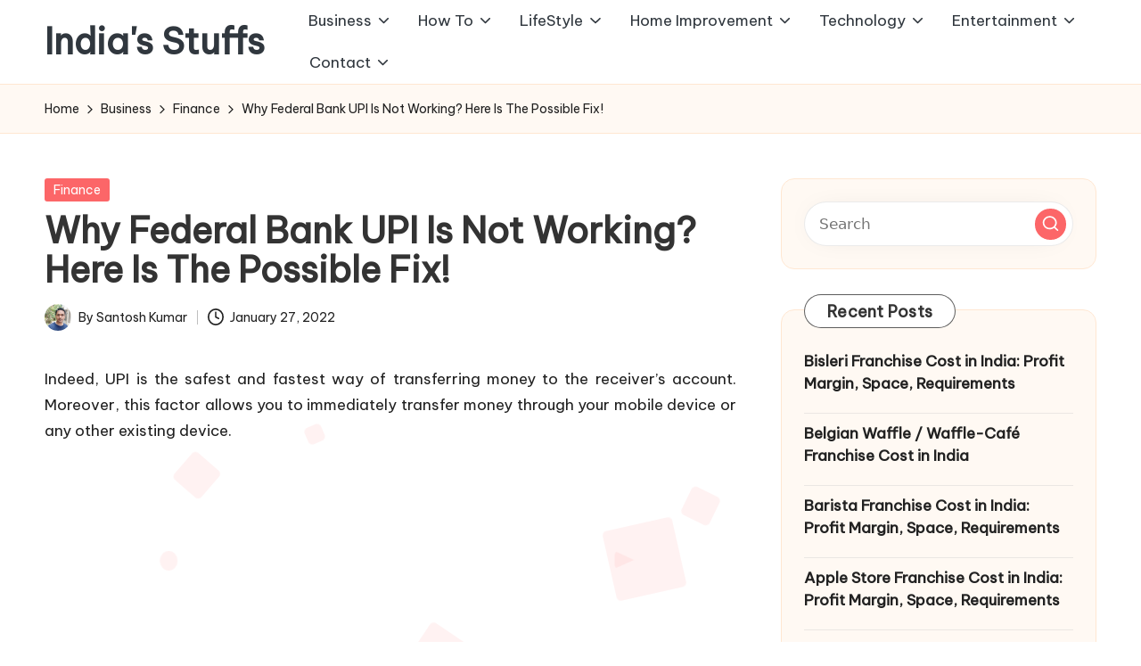

--- FILE ---
content_type: text/html; charset=UTF-8
request_url: https://www.indiasstuffs.com/federal-bank-upi-not-working/
body_size: 20282
content:

<!DOCTYPE html>
<html lang="en-US" itemscope itemtype="http://schema.org/WebPage" >
<head>
	<meta charset="UTF-8">
	<link rel="profile" href="https://gmpg.org/xfn/11">
	<meta name='robots' content='index, follow, max-image-preview:large, max-snippet:-1, max-video-preview:-1' />
<meta name="viewport" content="width=device-width, initial-scale=1">
	<!-- This site is optimized with the Yoast SEO plugin v26.8 - https://yoast.com/product/yoast-seo-wordpress/ -->
	<title>Why Federal Bank UPI Is Not Working? Here Is The Possible Fix! - India&#039;s Stuffs</title>
	<link rel="canonical" href="https://www.indiasstuffs.com/federal-bank-upi-not-working/" />
	<meta property="og:locale" content="en_US" />
	<meta property="og:type" content="article" />
	<meta property="og:title" content="Why Federal Bank UPI Is Not Working? Here Is The Possible Fix! - India&#039;s Stuffs" />
	<meta property="og:description" content="Indeed, UPI is the safest and fastest way of transferring money to the receiver&#8217;s account.&hellip;" />
	<meta property="og:url" content="https://www.indiasstuffs.com/federal-bank-upi-not-working/" />
	<meta property="og:site_name" content="India&#039;s Stuffs" />
	<meta property="article:published_time" content="2022-01-27T01:34:00+00:00" />
	<meta property="og:image" content="https://www.indiasstuffs.com/wp-content/uploads/2022/01/Federal-Bank-UPI-NOT-working.jpg" />
	<meta property="og:image:width" content="532" />
	<meta property="og:image:height" content="353" />
	<meta property="og:image:type" content="image/jpeg" />
	<meta name="author" content="Santosh Kumar" />
	<meta name="twitter:card" content="summary_large_image" />
	<meta name="twitter:label1" content="Written by" />
	<meta name="twitter:data1" content="Santosh Kumar" />
	<meta name="twitter:label2" content="Est. reading time" />
	<meta name="twitter:data2" content="3 minutes" />
	<script type="application/ld+json" class="yoast-schema-graph">{"@context":"https://schema.org","@graph":[{"@type":["Article","BlogPosting"],"@id":"https://www.indiasstuffs.com/federal-bank-upi-not-working/#article","isPartOf":{"@id":"https://www.indiasstuffs.com/federal-bank-upi-not-working/"},"author":{"name":"Santosh Kumar","@id":"https://www.indiasstuffs.com/#/schema/person/e5b5a4e858c24dba7908fcc3f5c6b24e"},"headline":"Why Federal Bank UPI Is Not Working? Here Is The Possible Fix!","datePublished":"2022-01-27T01:34:00+00:00","mainEntityOfPage":{"@id":"https://www.indiasstuffs.com/federal-bank-upi-not-working/"},"wordCount":508,"publisher":{"@id":"https://www.indiasstuffs.com/#/schema/person/e5b5a4e858c24dba7908fcc3f5c6b24e"},"image":{"@id":"https://www.indiasstuffs.com/federal-bank-upi-not-working/#primaryimage"},"thumbnailUrl":"https://www.indiasstuffs.com/wp-content/uploads/2022/01/Federal-Bank-UPI-NOT-working.jpg","articleSection":["Finance"],"inLanguage":"en-US"},{"@type":"WebPage","@id":"https://www.indiasstuffs.com/federal-bank-upi-not-working/","url":"https://www.indiasstuffs.com/federal-bank-upi-not-working/","name":"Why Federal Bank UPI Is Not Working? Here Is The Possible Fix! - India&#039;s Stuffs","isPartOf":{"@id":"https://www.indiasstuffs.com/#website"},"primaryImageOfPage":{"@id":"https://www.indiasstuffs.com/federal-bank-upi-not-working/#primaryimage"},"image":{"@id":"https://www.indiasstuffs.com/federal-bank-upi-not-working/#primaryimage"},"thumbnailUrl":"https://www.indiasstuffs.com/wp-content/uploads/2022/01/Federal-Bank-UPI-NOT-working.jpg","datePublished":"2022-01-27T01:34:00+00:00","breadcrumb":{"@id":"https://www.indiasstuffs.com/federal-bank-upi-not-working/#breadcrumb"},"inLanguage":"en-US","potentialAction":[{"@type":"ReadAction","target":["https://www.indiasstuffs.com/federal-bank-upi-not-working/"]}]},{"@type":"ImageObject","inLanguage":"en-US","@id":"https://www.indiasstuffs.com/federal-bank-upi-not-working/#primaryimage","url":"https://www.indiasstuffs.com/wp-content/uploads/2022/01/Federal-Bank-UPI-NOT-working.jpg","contentUrl":"https://www.indiasstuffs.com/wp-content/uploads/2022/01/Federal-Bank-UPI-NOT-working.jpg","width":532,"height":353,"caption":"Federal Bank UPI NOT working"},{"@type":"BreadcrumbList","@id":"https://www.indiasstuffs.com/federal-bank-upi-not-working/#breadcrumb","itemListElement":[{"@type":"ListItem","position":1,"name":"Home","item":"https://www.indiasstuffs.com/"},{"@type":"ListItem","position":2,"name":"Why Federal Bank UPI Is Not Working? Here Is The Possible Fix!"}]},{"@type":"WebSite","@id":"https://www.indiasstuffs.com/#website","url":"https://www.indiasstuffs.com/","name":"India&#039;s Stuffs","description":"","publisher":{"@id":"https://www.indiasstuffs.com/#/schema/person/e5b5a4e858c24dba7908fcc3f5c6b24e"},"potentialAction":[{"@type":"SearchAction","target":{"@type":"EntryPoint","urlTemplate":"https://www.indiasstuffs.com/?s={search_term_string}"},"query-input":{"@type":"PropertyValueSpecification","valueRequired":true,"valueName":"search_term_string"}}],"inLanguage":"en-US"},{"@type":["Person","Organization"],"@id":"https://www.indiasstuffs.com/#/schema/person/e5b5a4e858c24dba7908fcc3f5c6b24e","name":"Santosh Kumar","image":{"@type":"ImageObject","inLanguage":"en-US","@id":"https://www.indiasstuffs.com/#/schema/person/image/","url":"https://secure.gravatar.com/avatar/0de2b45bb868b396566eac8fd5d059b532f8f52eca7fdb76f7d6a8a9f6635671?s=96&d=mm&r=g","contentUrl":"https://secure.gravatar.com/avatar/0de2b45bb868b396566eac8fd5d059b532f8f52eca7fdb76f7d6a8a9f6635671?s=96&d=mm&r=g","caption":"Santosh Kumar"},"logo":{"@id":"https://www.indiasstuffs.com/#/schema/person/image/"},"description":"Santosh Kumar, the author behind IndiasStuffs.com, is passionate about sharing valuable insights on a variety of topics, including lifestyle, technology, and Indian culture.","url":"https://www.indiasstuffs.com/author/admin/"}]}</script>
	<!-- / Yoast SEO plugin. -->


<link rel='dns-prefetch' href='//fonts.googleapis.com' />
<link rel="alternate" type="application/rss+xml" title="India&#039;s Stuffs &raquo; Feed" href="https://www.indiasstuffs.com/feed/" />
<link rel="alternate" type="application/rss+xml" title="India&#039;s Stuffs &raquo; Comments Feed" href="https://www.indiasstuffs.com/comments/feed/" />
<link rel="alternate" type="application/rss+xml" title="India&#039;s Stuffs &raquo; Why Federal Bank UPI Is Not Working? Here Is The Possible Fix! Comments Feed" href="https://www.indiasstuffs.com/federal-bank-upi-not-working/feed/" />
<link rel="alternate" title="oEmbed (JSON)" type="application/json+oembed" href="https://www.indiasstuffs.com/wp-json/oembed/1.0/embed?url=https%3A%2F%2Fwww.indiasstuffs.com%2Ffederal-bank-upi-not-working%2F" />
<link rel="alternate" title="oEmbed (XML)" type="text/xml+oembed" href="https://www.indiasstuffs.com/wp-json/oembed/1.0/embed?url=https%3A%2F%2Fwww.indiasstuffs.com%2Ffederal-bank-upi-not-working%2F&#038;format=xml" />
<style id='wp-img-auto-sizes-contain-inline-css'>
img:is([sizes=auto i],[sizes^="auto," i]){contain-intrinsic-size:3000px 1500px}
/*# sourceURL=wp-img-auto-sizes-contain-inline-css */
</style>

<style id='wp-emoji-styles-inline-css'>

	img.wp-smiley, img.emoji {
		display: inline !important;
		border: none !important;
		box-shadow: none !important;
		height: 1em !important;
		width: 1em !important;
		margin: 0 0.07em !important;
		vertical-align: -0.1em !important;
		background: none !important;
		padding: 0 !important;
	}
/*# sourceURL=wp-emoji-styles-inline-css */
</style>
<link rel='stylesheet' id='toc-screen-css' href='https://www.indiasstuffs.com/wp-content/plugins/table-of-contents-plus/screen.min.css?ver=2411.1' media='all' />
<link rel='stylesheet' id='parent-style-css' href='https://www.indiasstuffs.com/wp-content/themes/bloglo/style.css?ver=6.9' media='all' />
<link rel='stylesheet' id='child-style-css' href='https://www.indiasstuffs.com/wp-content/themes/blogmate/style.css?ver=6.9' media='all' />
<link rel='stylesheet' id='FontAwesome-css' href='https://www.indiasstuffs.com/wp-content/themes/bloglo/assets/css/all.min.css?ver=5.15.4' media='all' />
<link rel='stylesheet' id='bloglo-styles-css' href='https://www.indiasstuffs.com/wp-content/themes/bloglo/assets/css/style.min.css?ver=1.1.23' media='all' />
<link rel='stylesheet' id='bloglo-google-fonts-css' href='//fonts.googleapis.com/css?family=Be+Vietnam+Pro%3A400%7CPlayfair+Display%3A400%2C400i%7CPlus+Jakarta+Sans%3A500&#038;display=swap&#038;subsets=latin&#038;ver=1.1.23' media='' />
<link rel='stylesheet' id='bloglo-dynamic-styles-css' href='https://www.indiasstuffs.com/wp-content/uploads/bloglo/dynamic-styles.css?ver=1768049305' media='all' />
<link rel='stylesheet' id='aawp-css' href='https://www.indiasstuffs.com/wp-content/plugins/aawp/assets/dist/css/main.css?ver=3.17.3' media='all' />
<link rel='stylesheet' id='forget-about-shortcode-buttons-css' href='https://www.indiasstuffs.com/wp-content/plugins/forget-about-shortcode-buttons/public/css/button-styles.css?ver=2.1.3' media='all' />
<script src="https://www.indiasstuffs.com/wp-includes/js/jquery/jquery.min.js?ver=3.7.1" id="jquery-core-js"></script>
<script src="https://www.indiasstuffs.com/wp-includes/js/jquery/jquery-migrate.min.js?ver=3.4.1" id="jquery-migrate-js"></script>
<script id="jquery-js-after">
jQuery(document).ready(function() {
	jQuery(".48e1fea158534ae26700e1ccf3453dbe").click(function() {
		jQuery.post(
			"https://www.indiasstuffs.com/wp-admin/admin-ajax.php", {
				"action": "quick_adsense_onpost_ad_click",
				"quick_adsense_onpost_ad_index": jQuery(this).attr("data-index"),
				"quick_adsense_nonce": "d1b430e66b",
			}, function(response) { }
		);
	});
});

//# sourceURL=jquery-js-after
</script>
<link rel="https://api.w.org/" href="https://www.indiasstuffs.com/wp-json/" /><link rel="alternate" title="JSON" type="application/json" href="https://www.indiasstuffs.com/wp-json/wp/v2/posts/7325" /><link rel="EditURI" type="application/rsd+xml" title="RSD" href="https://www.indiasstuffs.com/xmlrpc.php?rsd" />
<meta name="generator" content="WordPress 6.9" />
<link rel='shortlink' href='https://www.indiasstuffs.com/?p=7325' />
<style type="text/css">.aawp .aawp-tb__row--highlight{background-color:#256aaf;}.aawp .aawp-tb__row--highlight{color:#256aaf;}.aawp .aawp-tb__row--highlight a{color:#256aaf;}</style><link rel="pingback" href="https://www.indiasstuffs.com/xmlrpc.php">
<meta name="theme-color" content="#FC6668"><style type="text/css">.saboxplugin-wrap{-webkit-box-sizing:border-box;-moz-box-sizing:border-box;-ms-box-sizing:border-box;box-sizing:border-box;border:1px solid #eee;width:100%;clear:both;display:block;overflow:hidden;word-wrap:break-word;position:relative}.saboxplugin-wrap .saboxplugin-gravatar{float:left;padding:0 20px 20px 20px}.saboxplugin-wrap .saboxplugin-gravatar img{max-width:100px;height:auto;border-radius:0;}.saboxplugin-wrap .saboxplugin-authorname{font-size:18px;line-height:1;margin:20px 0 0 20px;display:block}.saboxplugin-wrap .saboxplugin-authorname a{text-decoration:none}.saboxplugin-wrap .saboxplugin-authorname a:focus{outline:0}.saboxplugin-wrap .saboxplugin-desc{display:block;margin:5px 20px}.saboxplugin-wrap .saboxplugin-desc a{text-decoration:underline}.saboxplugin-wrap .saboxplugin-desc p{margin:5px 0 12px}.saboxplugin-wrap .saboxplugin-web{margin:0 20px 15px;text-align:left}.saboxplugin-wrap .sab-web-position{text-align:right}.saboxplugin-wrap .saboxplugin-web a{color:#ccc;text-decoration:none}.saboxplugin-wrap .saboxplugin-socials{position:relative;display:block;background:#fcfcfc;padding:5px;border-top:1px solid #eee}.saboxplugin-wrap .saboxplugin-socials a svg{width:20px;height:20px}.saboxplugin-wrap .saboxplugin-socials a svg .st2{fill:#fff; transform-origin:center center;}.saboxplugin-wrap .saboxplugin-socials a svg .st1{fill:rgba(0,0,0,.3)}.saboxplugin-wrap .saboxplugin-socials a:hover{opacity:.8;-webkit-transition:opacity .4s;-moz-transition:opacity .4s;-o-transition:opacity .4s;transition:opacity .4s;box-shadow:none!important;-webkit-box-shadow:none!important}.saboxplugin-wrap .saboxplugin-socials .saboxplugin-icon-color{box-shadow:none;padding:0;border:0;-webkit-transition:opacity .4s;-moz-transition:opacity .4s;-o-transition:opacity .4s;transition:opacity .4s;display:inline-block;color:#fff;font-size:0;text-decoration:inherit;margin:5px;-webkit-border-radius:0;-moz-border-radius:0;-ms-border-radius:0;-o-border-radius:0;border-radius:0;overflow:hidden}.saboxplugin-wrap .saboxplugin-socials .saboxplugin-icon-grey{text-decoration:inherit;box-shadow:none;position:relative;display:-moz-inline-stack;display:inline-block;vertical-align:middle;zoom:1;margin:10px 5px;color:#444;fill:#444}.clearfix:after,.clearfix:before{content:' ';display:table;line-height:0;clear:both}.ie7 .clearfix{zoom:1}.saboxplugin-socials.sabox-colored .saboxplugin-icon-color .sab-twitch{border-color:#38245c}.saboxplugin-socials.sabox-colored .saboxplugin-icon-color .sab-behance{border-color:#003eb0}.saboxplugin-socials.sabox-colored .saboxplugin-icon-color .sab-deviantart{border-color:#036824}.saboxplugin-socials.sabox-colored .saboxplugin-icon-color .sab-digg{border-color:#00327c}.saboxplugin-socials.sabox-colored .saboxplugin-icon-color .sab-dribbble{border-color:#ba1655}.saboxplugin-socials.sabox-colored .saboxplugin-icon-color .sab-facebook{border-color:#1e2e4f}.saboxplugin-socials.sabox-colored .saboxplugin-icon-color .sab-flickr{border-color:#003576}.saboxplugin-socials.sabox-colored .saboxplugin-icon-color .sab-github{border-color:#264874}.saboxplugin-socials.sabox-colored .saboxplugin-icon-color .sab-google{border-color:#0b51c5}.saboxplugin-socials.sabox-colored .saboxplugin-icon-color .sab-html5{border-color:#902e13}.saboxplugin-socials.sabox-colored .saboxplugin-icon-color .sab-instagram{border-color:#1630aa}.saboxplugin-socials.sabox-colored .saboxplugin-icon-color .sab-linkedin{border-color:#00344f}.saboxplugin-socials.sabox-colored .saboxplugin-icon-color .sab-pinterest{border-color:#5b040e}.saboxplugin-socials.sabox-colored .saboxplugin-icon-color .sab-reddit{border-color:#992900}.saboxplugin-socials.sabox-colored .saboxplugin-icon-color .sab-rss{border-color:#a43b0a}.saboxplugin-socials.sabox-colored .saboxplugin-icon-color .sab-sharethis{border-color:#5d8420}.saboxplugin-socials.sabox-colored .saboxplugin-icon-color .sab-soundcloud{border-color:#995200}.saboxplugin-socials.sabox-colored .saboxplugin-icon-color .sab-spotify{border-color:#0f612c}.saboxplugin-socials.sabox-colored .saboxplugin-icon-color .sab-stackoverflow{border-color:#a95009}.saboxplugin-socials.sabox-colored .saboxplugin-icon-color .sab-steam{border-color:#006388}.saboxplugin-socials.sabox-colored .saboxplugin-icon-color .sab-user_email{border-color:#b84e05}.saboxplugin-socials.sabox-colored .saboxplugin-icon-color .sab-tumblr{border-color:#10151b}.saboxplugin-socials.sabox-colored .saboxplugin-icon-color .sab-twitter{border-color:#0967a0}.saboxplugin-socials.sabox-colored .saboxplugin-icon-color .sab-vimeo{border-color:#0d7091}.saboxplugin-socials.sabox-colored .saboxplugin-icon-color .sab-windows{border-color:#003f71}.saboxplugin-socials.sabox-colored .saboxplugin-icon-color .sab-whatsapp{border-color:#003f71}.saboxplugin-socials.sabox-colored .saboxplugin-icon-color .sab-wordpress{border-color:#0f3647}.saboxplugin-socials.sabox-colored .saboxplugin-icon-color .sab-yahoo{border-color:#14002d}.saboxplugin-socials.sabox-colored .saboxplugin-icon-color .sab-youtube{border-color:#900}.saboxplugin-socials.sabox-colored .saboxplugin-icon-color .sab-xing{border-color:#000202}.saboxplugin-socials.sabox-colored .saboxplugin-icon-color .sab-mixcloud{border-color:#2475a0}.saboxplugin-socials.sabox-colored .saboxplugin-icon-color .sab-vk{border-color:#243549}.saboxplugin-socials.sabox-colored .saboxplugin-icon-color .sab-medium{border-color:#00452c}.saboxplugin-socials.sabox-colored .saboxplugin-icon-color .sab-quora{border-color:#420e00}.saboxplugin-socials.sabox-colored .saboxplugin-icon-color .sab-meetup{border-color:#9b181c}.saboxplugin-socials.sabox-colored .saboxplugin-icon-color .sab-goodreads{border-color:#000}.saboxplugin-socials.sabox-colored .saboxplugin-icon-color .sab-snapchat{border-color:#999700}.saboxplugin-socials.sabox-colored .saboxplugin-icon-color .sab-500px{border-color:#00557f}.saboxplugin-socials.sabox-colored .saboxplugin-icon-color .sab-mastodont{border-color:#185886}.sabox-plus-item{margin-bottom:20px}@media screen and (max-width:480px){.saboxplugin-wrap{text-align:center}.saboxplugin-wrap .saboxplugin-gravatar{float:none;padding:20px 0;text-align:center;margin:0 auto;display:block}.saboxplugin-wrap .saboxplugin-gravatar img{float:none;display:inline-block;display:-moz-inline-stack;vertical-align:middle;zoom:1}.saboxplugin-wrap .saboxplugin-desc{margin:0 10px 20px;text-align:center}.saboxplugin-wrap .saboxplugin-authorname{text-align:center;margin:10px 0 20px}}body .saboxplugin-authorname a,body .saboxplugin-authorname a:hover{box-shadow:none;-webkit-box-shadow:none}a.sab-profile-edit{font-size:16px!important;line-height:1!important}.sab-edit-settings a,a.sab-profile-edit{color:#0073aa!important;box-shadow:none!important;-webkit-box-shadow:none!important}.sab-edit-settings{margin-right:15px;position:absolute;right:0;z-index:2;bottom:10px;line-height:20px}.sab-edit-settings i{margin-left:5px}.saboxplugin-socials{line-height:1!important}.rtl .saboxplugin-wrap .saboxplugin-gravatar{float:right}.rtl .saboxplugin-wrap .saboxplugin-authorname{display:flex;align-items:center}.rtl .saboxplugin-wrap .saboxplugin-authorname .sab-profile-edit{margin-right:10px}.rtl .sab-edit-settings{right:auto;left:0}img.sab-custom-avatar{max-width:75px;}.saboxplugin-wrap {margin-top:0px; margin-bottom:0px; padding: 0px 0px }.saboxplugin-wrap .saboxplugin-authorname {font-size:18px; line-height:25px;}.saboxplugin-wrap .saboxplugin-desc p, .saboxplugin-wrap .saboxplugin-desc {font-size:14px !important; line-height:21px !important;}.saboxplugin-wrap .saboxplugin-web {font-size:14px;}.saboxplugin-wrap .saboxplugin-socials a svg {width:18px;height:18px;}</style><link rel="icon" href="https://www.indiasstuffs.com/wp-content/uploads/2021/12/IndiasStuffs-48x48.png" sizes="32x32" />
<link rel="icon" href="https://www.indiasstuffs.com/wp-content/uploads/2021/12/IndiasStuffs-300x300.png" sizes="192x192" />
<link rel="apple-touch-icon" href="https://www.indiasstuffs.com/wp-content/uploads/2021/12/IndiasStuffs-300x300.png" />
<meta name="msapplication-TileImage" content="https://www.indiasstuffs.com/wp-content/uploads/2021/12/IndiasStuffs-300x300.png" />
</head>

<body data-rsssl=1 class="wp-singular post-template-default single single-post postid-7325 single-format-standard wp-embed-responsive wp-theme-bloglo wp-child-theme-blogmate aawp-custom bloglo-layout__fw-contained bloglo-header-layout-2 bloglo-menu-animation-squarebox bloglo-header__separators-none bloglo-single-title-in-content bloglo-page-title-align-left bloglo-has-sidebar bloglo-sticky-sidebar bloglo-sidebar-style-3 bloglo-sidebar-position__right-sidebar bloglo-sidebar-r__after-content entry-media-hover-style-1 bloglo-copyright-layout-1 is-section-heading-init-s2 is-footer-heading-init-s1 bloglo-input-supported validate-comment-form bloglo-menu-accessibility">


<div id="page" class="hfeed site">
	<a class="skip-link screen-reader-text" href="#main">Skip to content</a>

	
	
	<header id="masthead" class="site-header" role="banner" itemtype="https://schema.org/WPHeader" itemscope="itemscope">
		<div id="bloglo-header" >
		<div id="bloglo-header-inner">
		
<div class="bloglo-container bloglo-header-container">

	
<div class="bloglo-logo bloglo-header-element" itemtype="https://schema.org/Organization" itemscope="itemscope">
	<div class="logo-inner"><span class="site-title" itemprop="name">
					<a href="https://www.indiasstuffs.com/" rel="home" itemprop="url">
						India&#039;s Stuffs
					</a>
				</span></div></div><!-- END .bloglo-logo -->

	<span class="bloglo-header-element bloglo-mobile-nav">
				<button class="bloglo-hamburger hamburger--spin bloglo-hamburger-bloglo-primary-nav" aria-label="Menu" aria-controls="bloglo-primary-nav" type="button">

			
			<span class="hamburger-box">
				<span class="hamburger-inner"></span>
			</span>

		</button>
				
<nav class="site-navigation main-navigation bloglo-primary-nav bloglo-nav bloglo-header-element" role="navigation" itemtype="https://schema.org/SiteNavigationElement" itemscope="itemscope" aria-label="Site Navigation">

<ul id="bloglo-primary-nav" class="menu"><li id="menu-item-11732" class="menu-item menu-item-type-taxonomy menu-item-object-category current-post-ancestor menu-item-has-children menu-item-11732"><a href="https://www.indiasstuffs.com/business/"><span>Business</span><svg class="bloglo-icon" xmlns="http://www.w3.org/2000/svg" width="32" height="32" viewBox="0 0 32 32"><path d="M24.958 10.483a1.29 1.29 0 00-1.868 0l-7.074 7.074-7.074-7.074c-.534-.534-1.335-.534-1.868 0s-.534 1.335 0 1.868l8.008 8.008c.267.267.667.4.934.4s.667-.133.934-.4l8.008-8.008a1.29 1.29 0 000-1.868z" /></svg></a><button type="button" class="bloglo-mobile-toggen"><svg class="bloglo-icon" xmlns="http://www.w3.org/2000/svg" width="32" height="32" viewBox="0 0 32 32"><path d="M24.958 10.483a1.29 1.29 0 00-1.868 0l-7.074 7.074-7.074-7.074c-.534-.534-1.335-.534-1.868 0s-.534 1.335 0 1.868l8.008 8.008c.267.267.667.4.934.4s.667-.133.934-.4l8.008-8.008a1.29 1.29 0 000-1.868z" /></svg></button>
<ul class="sub-menu">
	<li id="menu-item-11733" class="menu-item menu-item-type-taxonomy menu-item-object-category menu-item-11733"><a href="https://www.indiasstuffs.com/business/brands/"><span>Brands &amp; Companies</span></a></li>
	<li id="menu-item-11734" class="menu-item menu-item-type-taxonomy menu-item-object-category current-post-ancestor current-menu-parent current-post-parent menu-item-11734"><a href="https://www.indiasstuffs.com/business/finance/"><span>Finance</span></a></li>
	<li id="menu-item-11735" class="menu-item menu-item-type-taxonomy menu-item-object-category menu-item-11735"><a href="https://www.indiasstuffs.com/business/law/"><span>Law</span></a></li>
</ul>
</li>
<li id="menu-item-11736" class="menu-item menu-item-type-taxonomy menu-item-object-category menu-item-has-children menu-item-11736"><a href="https://www.indiasstuffs.com/how-to/"><span>How To</span><svg class="bloglo-icon" xmlns="http://www.w3.org/2000/svg" width="32" height="32" viewBox="0 0 32 32"><path d="M24.958 10.483a1.29 1.29 0 00-1.868 0l-7.074 7.074-7.074-7.074c-.534-.534-1.335-.534-1.868 0s-.534 1.335 0 1.868l8.008 8.008c.267.267.667.4.934.4s.667-.133.934-.4l8.008-8.008a1.29 1.29 0 000-1.868z" /></svg></a><button type="button" class="bloglo-mobile-toggen"><svg class="bloglo-icon" xmlns="http://www.w3.org/2000/svg" width="32" height="32" viewBox="0 0 32 32"><path d="M24.958 10.483a1.29 1.29 0 00-1.868 0l-7.074 7.074-7.074-7.074c-.534-.534-1.335-.534-1.868 0s-.534 1.335 0 1.868l8.008 8.008c.267.267.667.4.934.4s.667-.133.934-.4l8.008-8.008a1.29 1.29 0 000-1.868z" /></svg></button>
<ul class="sub-menu">
	<li id="menu-item-11737" class="menu-item menu-item-type-taxonomy menu-item-object-category menu-item-11737"><a href="https://www.indiasstuffs.com/how-to/facts/"><span>Facts</span></a></li>
	<li id="menu-item-11738" class="menu-item menu-item-type-taxonomy menu-item-object-category menu-item-11738"><a href="https://www.indiasstuffs.com/how-to/information/"><span>Information</span></a></li>
	<li id="menu-item-11739" class="menu-item menu-item-type-taxonomy menu-item-object-category menu-item-11739"><a href="https://www.indiasstuffs.com/how-to/tutorials/"><span>Tutorials</span></a></li>
	<li id="menu-item-11762" class="menu-item menu-item-type-taxonomy menu-item-object-category menu-item-11762"><a href="https://www.indiasstuffs.com/education/"><span>Education</span></a></li>
</ul>
</li>
<li id="menu-item-11740" class="menu-item menu-item-type-taxonomy menu-item-object-category menu-item-has-children menu-item-11740"><a href="https://www.indiasstuffs.com/lifestyle/"><span>LifeStyle</span><svg class="bloglo-icon" xmlns="http://www.w3.org/2000/svg" width="32" height="32" viewBox="0 0 32 32"><path d="M24.958 10.483a1.29 1.29 0 00-1.868 0l-7.074 7.074-7.074-7.074c-.534-.534-1.335-.534-1.868 0s-.534 1.335 0 1.868l8.008 8.008c.267.267.667.4.934.4s.667-.133.934-.4l8.008-8.008a1.29 1.29 0 000-1.868z" /></svg></a><button type="button" class="bloglo-mobile-toggen"><svg class="bloglo-icon" xmlns="http://www.w3.org/2000/svg" width="32" height="32" viewBox="0 0 32 32"><path d="M24.958 10.483a1.29 1.29 0 00-1.868 0l-7.074 7.074-7.074-7.074c-.534-.534-1.335-.534-1.868 0s-.534 1.335 0 1.868l8.008 8.008c.267.267.667.4.934.4s.667-.133.934-.4l8.008-8.008a1.29 1.29 0 000-1.868z" /></svg></button>
<ul class="sub-menu">
	<li id="menu-item-11728" class="menu-item menu-item-type-taxonomy menu-item-object-category menu-item-has-children menu-item-11728"><a href="https://www.indiasstuffs.com/health/"><span>Health</span><svg class="bloglo-icon" xmlns="http://www.w3.org/2000/svg" width="32" height="32" viewBox="0 0 32 32"><path d="M24.958 10.483a1.29 1.29 0 00-1.868 0l-7.074 7.074-7.074-7.074c-.534-.534-1.335-.534-1.868 0s-.534 1.335 0 1.868l8.008 8.008c.267.267.667.4.934.4s.667-.133.934-.4l8.008-8.008a1.29 1.29 0 000-1.868z" /></svg></a><button type="button" class="bloglo-mobile-toggen"><svg class="bloglo-icon" xmlns="http://www.w3.org/2000/svg" width="32" height="32" viewBox="0 0 32 32"><path d="M24.958 10.483a1.29 1.29 0 00-1.868 0l-7.074 7.074-7.074-7.074c-.534-.534-1.335-.534-1.868 0s-.534 1.335 0 1.868l8.008 8.008c.267.267.667.4.934.4s.667-.133.934-.4l8.008-8.008a1.29 1.29 0 000-1.868z" /></svg></button>
	<ul class="sub-menu">
		<li id="menu-item-11729" class="menu-item menu-item-type-taxonomy menu-item-object-category menu-item-11729"><a href="https://www.indiasstuffs.com/health/beauty-personal-care/"><span>Beauty &amp; Personal Care</span></a></li>
		<li id="menu-item-11730" class="menu-item menu-item-type-taxonomy menu-item-object-category menu-item-11730"><a href="https://www.indiasstuffs.com/health/diet-nutrition/"><span>Diet &amp; Nutrition</span></a></li>
		<li id="menu-item-11731" class="menu-item menu-item-type-taxonomy menu-item-object-category menu-item-11731"><a href="https://www.indiasstuffs.com/health/fitness-equipments/"><span>Fitness Equipments</span></a></li>
	</ul>
</li>
	<li id="menu-item-11741" class="menu-item menu-item-type-taxonomy menu-item-object-category menu-item-11741"><a href="https://www.indiasstuffs.com/lifestyle/baby/"><span>Baby</span></a></li>
	<li id="menu-item-11742" class="menu-item menu-item-type-taxonomy menu-item-object-category menu-item-11742"><a href="https://www.indiasstuffs.com/lifestyle/clothes/"><span>Clothes</span></a></li>
	<li id="menu-item-11743" class="menu-item menu-item-type-taxonomy menu-item-object-category menu-item-11743"><a href="https://www.indiasstuffs.com/lifestyle/foods-beverages/"><span>Foods &amp; Beverages</span></a></li>
	<li id="menu-item-11744" class="menu-item menu-item-type-taxonomy menu-item-object-category menu-item-11744"><a href="https://www.indiasstuffs.com/lifestyle/gifts/"><span>Gifts</span></a></li>
	<li id="menu-item-11745" class="menu-item menu-item-type-taxonomy menu-item-object-category menu-item-11745"><a href="https://www.indiasstuffs.com/lifestyle/luggage-bags/"><span>Luggage &amp; Bags</span></a></li>
	<li id="menu-item-11746" class="menu-item menu-item-type-taxonomy menu-item-object-category menu-item-11746"><a href="https://www.indiasstuffs.com/lifestyle/pet/"><span>Pet</span></a></li>
	<li id="menu-item-11748" class="menu-item menu-item-type-taxonomy menu-item-object-category menu-item-11748"><a href="https://www.indiasstuffs.com/lifestyle/watches/"><span>Watches</span></a></li>
	<li id="menu-item-11747" class="menu-item menu-item-type-taxonomy menu-item-object-category menu-item-11747"><a href="https://www.indiasstuffs.com/lifestyle/travel/"><span>Travel</span></a></li>
</ul>
</li>
<li id="menu-item-11749" class="menu-item menu-item-type-taxonomy menu-item-object-category menu-item-has-children menu-item-11749"><a href="https://www.indiasstuffs.com/home-improvement/"><span>Home Improvement</span><svg class="bloglo-icon" xmlns="http://www.w3.org/2000/svg" width="32" height="32" viewBox="0 0 32 32"><path d="M24.958 10.483a1.29 1.29 0 00-1.868 0l-7.074 7.074-7.074-7.074c-.534-.534-1.335-.534-1.868 0s-.534 1.335 0 1.868l8.008 8.008c.267.267.667.4.934.4s.667-.133.934-.4l8.008-8.008a1.29 1.29 0 000-1.868z" /></svg></a><button type="button" class="bloglo-mobile-toggen"><svg class="bloglo-icon" xmlns="http://www.w3.org/2000/svg" width="32" height="32" viewBox="0 0 32 32"><path d="M24.958 10.483a1.29 1.29 0 00-1.868 0l-7.074 7.074-7.074-7.074c-.534-.534-1.335-.534-1.868 0s-.534 1.335 0 1.868l8.008 8.008c.267.267.667.4.934.4s.667-.133.934-.4l8.008-8.008a1.29 1.29 0 000-1.868z" /></svg></button>
<ul class="sub-menu">
	<li id="menu-item-11750" class="menu-item menu-item-type-taxonomy menu-item-object-category menu-item-11750"><a href="https://www.indiasstuffs.com/home-improvement/cleaning/"><span>Cleaning</span></a></li>
	<li id="menu-item-11751" class="menu-item menu-item-type-taxonomy menu-item-object-category menu-item-11751"><a href="https://www.indiasstuffs.com/home-improvement/gardening/"><span>Gardening</span></a></li>
	<li id="menu-item-11752" class="menu-item menu-item-type-taxonomy menu-item-object-category menu-item-11752"><a href="https://www.indiasstuffs.com/home-improvement/electronics/"><span>Home Electronics</span></a></li>
	<li id="menu-item-11753" class="menu-item menu-item-type-taxonomy menu-item-object-category menu-item-11753"><a href="https://www.indiasstuffs.com/home-improvement/tools/"><span>Tools</span></a></li>
	<li id="menu-item-11763" class="menu-item menu-item-type-taxonomy menu-item-object-category menu-item-11763"><a href="https://www.indiasstuffs.com/kitchen/"><span>Kitchen</span></a></li>
</ul>
</li>
<li id="menu-item-11754" class="menu-item menu-item-type-taxonomy menu-item-object-category menu-item-has-children menu-item-11754"><a href="https://www.indiasstuffs.com/technology/"><span>Technology</span><svg class="bloglo-icon" xmlns="http://www.w3.org/2000/svg" width="32" height="32" viewBox="0 0 32 32"><path d="M24.958 10.483a1.29 1.29 0 00-1.868 0l-7.074 7.074-7.074-7.074c-.534-.534-1.335-.534-1.868 0s-.534 1.335 0 1.868l8.008 8.008c.267.267.667.4.934.4s.667-.133.934-.4l8.008-8.008a1.29 1.29 0 000-1.868z" /></svg></a><button type="button" class="bloglo-mobile-toggen"><svg class="bloglo-icon" xmlns="http://www.w3.org/2000/svg" width="32" height="32" viewBox="0 0 32 32"><path d="M24.958 10.483a1.29 1.29 0 00-1.868 0l-7.074 7.074-7.074-7.074c-.534-.534-1.335-.534-1.868 0s-.534 1.335 0 1.868l8.008 8.008c.267.267.667.4.934.4s.667-.133.934-.4l8.008-8.008a1.29 1.29 0 000-1.868z" /></svg></button>
<ul class="sub-menu">
	<li id="menu-item-11755" class="menu-item menu-item-type-taxonomy menu-item-object-category menu-item-11755"><a href="https://www.indiasstuffs.com/technology/gadgets/"><span>Gadgets</span></a></li>
	<li id="menu-item-11756" class="menu-item menu-item-type-taxonomy menu-item-object-category menu-item-11756"><a href="https://www.indiasstuffs.com/technology/mobiles/"><span>Mobiles</span></a></li>
	<li id="menu-item-11761" class="menu-item menu-item-type-taxonomy menu-item-object-category menu-item-11761"><a href="https://www.indiasstuffs.com/automotive/"><span>Automotive</span></a></li>
</ul>
</li>
<li id="menu-item-11757" class="menu-item menu-item-type-taxonomy menu-item-object-category menu-item-has-children menu-item-11757"><a href="https://www.indiasstuffs.com/entertainment/"><span>Entertainment</span><svg class="bloglo-icon" xmlns="http://www.w3.org/2000/svg" width="32" height="32" viewBox="0 0 32 32"><path d="M24.958 10.483a1.29 1.29 0 00-1.868 0l-7.074 7.074-7.074-7.074c-.534-.534-1.335-.534-1.868 0s-.534 1.335 0 1.868l8.008 8.008c.267.267.667.4.934.4s.667-.133.934-.4l8.008-8.008a1.29 1.29 0 000-1.868z" /></svg></a><button type="button" class="bloglo-mobile-toggen"><svg class="bloglo-icon" xmlns="http://www.w3.org/2000/svg" width="32" height="32" viewBox="0 0 32 32"><path d="M24.958 10.483a1.29 1.29 0 00-1.868 0l-7.074 7.074-7.074-7.074c-.534-.534-1.335-.534-1.868 0s-.534 1.335 0 1.868l8.008 8.008c.267.267.667.4.934.4s.667-.133.934-.4l8.008-8.008a1.29 1.29 0 000-1.868z" /></svg></button>
<ul class="sub-menu">
	<li id="menu-item-11758" class="menu-item menu-item-type-taxonomy menu-item-object-category menu-item-11758"><a href="https://www.indiasstuffs.com/entertainment/wiki/"><span>Wiki</span></a></li>
	<li id="menu-item-11759" class="menu-item menu-item-type-taxonomy menu-item-object-category menu-item-11759"><a href="https://www.indiasstuffs.com/sports/"><span>Sports</span></a></li>
	<li id="menu-item-11760" class="menu-item menu-item-type-taxonomy menu-item-object-category menu-item-11760"><a href="https://www.indiasstuffs.com/sports/toys/"><span>Toys</span></a></li>
</ul>
</li>
<li id="menu-item-12027" class="menu-item menu-item-type-post_type menu-item-object-page menu-item-has-children menu-item-12027"><a href="https://www.indiasstuffs.com/contact-us/"><span>Contact</span><svg class="bloglo-icon" xmlns="http://www.w3.org/2000/svg" width="32" height="32" viewBox="0 0 32 32"><path d="M24.958 10.483a1.29 1.29 0 00-1.868 0l-7.074 7.074-7.074-7.074c-.534-.534-1.335-.534-1.868 0s-.534 1.335 0 1.868l8.008 8.008c.267.267.667.4.934.4s.667-.133.934-.4l8.008-8.008a1.29 1.29 0 000-1.868z" /></svg></a><button type="button" class="bloglo-mobile-toggen"><svg class="bloglo-icon" xmlns="http://www.w3.org/2000/svg" width="32" height="32" viewBox="0 0 32 32"><path d="M24.958 10.483a1.29 1.29 0 00-1.868 0l-7.074 7.074-7.074-7.074c-.534-.534-1.335-.534-1.868 0s-.534 1.335 0 1.868l8.008 8.008c.267.267.667.4.934.4s.667-.133.934-.4l8.008-8.008a1.29 1.29 0 000-1.868z" /></svg></button>
<ul class="sub-menu">
	<li id="menu-item-14989" class="menu-item menu-item-type-post_type menu-item-object-page menu-item-14989"><a href="https://www.indiasstuffs.com/about-us/"><span>About Us</span></a></li>
	<li id="menu-item-14988" class="menu-item menu-item-type-post_type menu-item-object-page menu-item-14988"><a href="https://www.indiasstuffs.com/disclaimer/"><span>Disclaimer</span></a></li>
</ul>
</li>
</ul></nav><!-- END .bloglo-nav -->
	</span>

	
<nav class="site-navigation main-navigation bloglo-primary-nav bloglo-nav bloglo-header-element" role="navigation" itemtype="https://schema.org/SiteNavigationElement" itemscope="itemscope" aria-label="Site Navigation">

<ul id="bloglo-primary-nav" class="menu"><li class="menu-item menu-item-type-taxonomy menu-item-object-category current-post-ancestor menu-item-has-children menu-item-11732"><a href="https://www.indiasstuffs.com/business/"><span>Business</span><svg class="bloglo-icon" xmlns="http://www.w3.org/2000/svg" width="32" height="32" viewBox="0 0 32 32"><path d="M24.958 10.483a1.29 1.29 0 00-1.868 0l-7.074 7.074-7.074-7.074c-.534-.534-1.335-.534-1.868 0s-.534 1.335 0 1.868l8.008 8.008c.267.267.667.4.934.4s.667-.133.934-.4l8.008-8.008a1.29 1.29 0 000-1.868z" /></svg></a><button type="button" class="bloglo-mobile-toggen"><svg class="bloglo-icon" xmlns="http://www.w3.org/2000/svg" width="32" height="32" viewBox="0 0 32 32"><path d="M24.958 10.483a1.29 1.29 0 00-1.868 0l-7.074 7.074-7.074-7.074c-.534-.534-1.335-.534-1.868 0s-.534 1.335 0 1.868l8.008 8.008c.267.267.667.4.934.4s.667-.133.934-.4l8.008-8.008a1.29 1.29 0 000-1.868z" /></svg></button>
<ul class="sub-menu">
	<li class="menu-item menu-item-type-taxonomy menu-item-object-category menu-item-11733"><a href="https://www.indiasstuffs.com/business/brands/"><span>Brands &amp; Companies</span></a></li>
	<li class="menu-item menu-item-type-taxonomy menu-item-object-category current-post-ancestor current-menu-parent current-post-parent menu-item-11734"><a href="https://www.indiasstuffs.com/business/finance/"><span>Finance</span></a></li>
	<li class="menu-item menu-item-type-taxonomy menu-item-object-category menu-item-11735"><a href="https://www.indiasstuffs.com/business/law/"><span>Law</span></a></li>
</ul>
</li>
<li class="menu-item menu-item-type-taxonomy menu-item-object-category menu-item-has-children menu-item-11736"><a href="https://www.indiasstuffs.com/how-to/"><span>How To</span><svg class="bloglo-icon" xmlns="http://www.w3.org/2000/svg" width="32" height="32" viewBox="0 0 32 32"><path d="M24.958 10.483a1.29 1.29 0 00-1.868 0l-7.074 7.074-7.074-7.074c-.534-.534-1.335-.534-1.868 0s-.534 1.335 0 1.868l8.008 8.008c.267.267.667.4.934.4s.667-.133.934-.4l8.008-8.008a1.29 1.29 0 000-1.868z" /></svg></a><button type="button" class="bloglo-mobile-toggen"><svg class="bloglo-icon" xmlns="http://www.w3.org/2000/svg" width="32" height="32" viewBox="0 0 32 32"><path d="M24.958 10.483a1.29 1.29 0 00-1.868 0l-7.074 7.074-7.074-7.074c-.534-.534-1.335-.534-1.868 0s-.534 1.335 0 1.868l8.008 8.008c.267.267.667.4.934.4s.667-.133.934-.4l8.008-8.008a1.29 1.29 0 000-1.868z" /></svg></button>
<ul class="sub-menu">
	<li class="menu-item menu-item-type-taxonomy menu-item-object-category menu-item-11737"><a href="https://www.indiasstuffs.com/how-to/facts/"><span>Facts</span></a></li>
	<li class="menu-item menu-item-type-taxonomy menu-item-object-category menu-item-11738"><a href="https://www.indiasstuffs.com/how-to/information/"><span>Information</span></a></li>
	<li class="menu-item menu-item-type-taxonomy menu-item-object-category menu-item-11739"><a href="https://www.indiasstuffs.com/how-to/tutorials/"><span>Tutorials</span></a></li>
	<li class="menu-item menu-item-type-taxonomy menu-item-object-category menu-item-11762"><a href="https://www.indiasstuffs.com/education/"><span>Education</span></a></li>
</ul>
</li>
<li class="menu-item menu-item-type-taxonomy menu-item-object-category menu-item-has-children menu-item-11740"><a href="https://www.indiasstuffs.com/lifestyle/"><span>LifeStyle</span><svg class="bloglo-icon" xmlns="http://www.w3.org/2000/svg" width="32" height="32" viewBox="0 0 32 32"><path d="M24.958 10.483a1.29 1.29 0 00-1.868 0l-7.074 7.074-7.074-7.074c-.534-.534-1.335-.534-1.868 0s-.534 1.335 0 1.868l8.008 8.008c.267.267.667.4.934.4s.667-.133.934-.4l8.008-8.008a1.29 1.29 0 000-1.868z" /></svg></a><button type="button" class="bloglo-mobile-toggen"><svg class="bloglo-icon" xmlns="http://www.w3.org/2000/svg" width="32" height="32" viewBox="0 0 32 32"><path d="M24.958 10.483a1.29 1.29 0 00-1.868 0l-7.074 7.074-7.074-7.074c-.534-.534-1.335-.534-1.868 0s-.534 1.335 0 1.868l8.008 8.008c.267.267.667.4.934.4s.667-.133.934-.4l8.008-8.008a1.29 1.29 0 000-1.868z" /></svg></button>
<ul class="sub-menu">
	<li class="menu-item menu-item-type-taxonomy menu-item-object-category menu-item-has-children menu-item-11728"><a href="https://www.indiasstuffs.com/health/"><span>Health</span><svg class="bloglo-icon" xmlns="http://www.w3.org/2000/svg" width="32" height="32" viewBox="0 0 32 32"><path d="M24.958 10.483a1.29 1.29 0 00-1.868 0l-7.074 7.074-7.074-7.074c-.534-.534-1.335-.534-1.868 0s-.534 1.335 0 1.868l8.008 8.008c.267.267.667.4.934.4s.667-.133.934-.4l8.008-8.008a1.29 1.29 0 000-1.868z" /></svg></a><button type="button" class="bloglo-mobile-toggen"><svg class="bloglo-icon" xmlns="http://www.w3.org/2000/svg" width="32" height="32" viewBox="0 0 32 32"><path d="M24.958 10.483a1.29 1.29 0 00-1.868 0l-7.074 7.074-7.074-7.074c-.534-.534-1.335-.534-1.868 0s-.534 1.335 0 1.868l8.008 8.008c.267.267.667.4.934.4s.667-.133.934-.4l8.008-8.008a1.29 1.29 0 000-1.868z" /></svg></button>
	<ul class="sub-menu">
		<li class="menu-item menu-item-type-taxonomy menu-item-object-category menu-item-11729"><a href="https://www.indiasstuffs.com/health/beauty-personal-care/"><span>Beauty &amp; Personal Care</span></a></li>
		<li class="menu-item menu-item-type-taxonomy menu-item-object-category menu-item-11730"><a href="https://www.indiasstuffs.com/health/diet-nutrition/"><span>Diet &amp; Nutrition</span></a></li>
		<li class="menu-item menu-item-type-taxonomy menu-item-object-category menu-item-11731"><a href="https://www.indiasstuffs.com/health/fitness-equipments/"><span>Fitness Equipments</span></a></li>
	</ul>
</li>
	<li class="menu-item menu-item-type-taxonomy menu-item-object-category menu-item-11741"><a href="https://www.indiasstuffs.com/lifestyle/baby/"><span>Baby</span></a></li>
	<li class="menu-item menu-item-type-taxonomy menu-item-object-category menu-item-11742"><a href="https://www.indiasstuffs.com/lifestyle/clothes/"><span>Clothes</span></a></li>
	<li class="menu-item menu-item-type-taxonomy menu-item-object-category menu-item-11743"><a href="https://www.indiasstuffs.com/lifestyle/foods-beverages/"><span>Foods &amp; Beverages</span></a></li>
	<li class="menu-item menu-item-type-taxonomy menu-item-object-category menu-item-11744"><a href="https://www.indiasstuffs.com/lifestyle/gifts/"><span>Gifts</span></a></li>
	<li class="menu-item menu-item-type-taxonomy menu-item-object-category menu-item-11745"><a href="https://www.indiasstuffs.com/lifestyle/luggage-bags/"><span>Luggage &amp; Bags</span></a></li>
	<li class="menu-item menu-item-type-taxonomy menu-item-object-category menu-item-11746"><a href="https://www.indiasstuffs.com/lifestyle/pet/"><span>Pet</span></a></li>
	<li class="menu-item menu-item-type-taxonomy menu-item-object-category menu-item-11748"><a href="https://www.indiasstuffs.com/lifestyle/watches/"><span>Watches</span></a></li>
	<li class="menu-item menu-item-type-taxonomy menu-item-object-category menu-item-11747"><a href="https://www.indiasstuffs.com/lifestyle/travel/"><span>Travel</span></a></li>
</ul>
</li>
<li class="menu-item menu-item-type-taxonomy menu-item-object-category menu-item-has-children menu-item-11749"><a href="https://www.indiasstuffs.com/home-improvement/"><span>Home Improvement</span><svg class="bloglo-icon" xmlns="http://www.w3.org/2000/svg" width="32" height="32" viewBox="0 0 32 32"><path d="M24.958 10.483a1.29 1.29 0 00-1.868 0l-7.074 7.074-7.074-7.074c-.534-.534-1.335-.534-1.868 0s-.534 1.335 0 1.868l8.008 8.008c.267.267.667.4.934.4s.667-.133.934-.4l8.008-8.008a1.29 1.29 0 000-1.868z" /></svg></a><button type="button" class="bloglo-mobile-toggen"><svg class="bloglo-icon" xmlns="http://www.w3.org/2000/svg" width="32" height="32" viewBox="0 0 32 32"><path d="M24.958 10.483a1.29 1.29 0 00-1.868 0l-7.074 7.074-7.074-7.074c-.534-.534-1.335-.534-1.868 0s-.534 1.335 0 1.868l8.008 8.008c.267.267.667.4.934.4s.667-.133.934-.4l8.008-8.008a1.29 1.29 0 000-1.868z" /></svg></button>
<ul class="sub-menu">
	<li class="menu-item menu-item-type-taxonomy menu-item-object-category menu-item-11750"><a href="https://www.indiasstuffs.com/home-improvement/cleaning/"><span>Cleaning</span></a></li>
	<li class="menu-item menu-item-type-taxonomy menu-item-object-category menu-item-11751"><a href="https://www.indiasstuffs.com/home-improvement/gardening/"><span>Gardening</span></a></li>
	<li class="menu-item menu-item-type-taxonomy menu-item-object-category menu-item-11752"><a href="https://www.indiasstuffs.com/home-improvement/electronics/"><span>Home Electronics</span></a></li>
	<li class="menu-item menu-item-type-taxonomy menu-item-object-category menu-item-11753"><a href="https://www.indiasstuffs.com/home-improvement/tools/"><span>Tools</span></a></li>
	<li class="menu-item menu-item-type-taxonomy menu-item-object-category menu-item-11763"><a href="https://www.indiasstuffs.com/kitchen/"><span>Kitchen</span></a></li>
</ul>
</li>
<li class="menu-item menu-item-type-taxonomy menu-item-object-category menu-item-has-children menu-item-11754"><a href="https://www.indiasstuffs.com/technology/"><span>Technology</span><svg class="bloglo-icon" xmlns="http://www.w3.org/2000/svg" width="32" height="32" viewBox="0 0 32 32"><path d="M24.958 10.483a1.29 1.29 0 00-1.868 0l-7.074 7.074-7.074-7.074c-.534-.534-1.335-.534-1.868 0s-.534 1.335 0 1.868l8.008 8.008c.267.267.667.4.934.4s.667-.133.934-.4l8.008-8.008a1.29 1.29 0 000-1.868z" /></svg></a><button type="button" class="bloglo-mobile-toggen"><svg class="bloglo-icon" xmlns="http://www.w3.org/2000/svg" width="32" height="32" viewBox="0 0 32 32"><path d="M24.958 10.483a1.29 1.29 0 00-1.868 0l-7.074 7.074-7.074-7.074c-.534-.534-1.335-.534-1.868 0s-.534 1.335 0 1.868l8.008 8.008c.267.267.667.4.934.4s.667-.133.934-.4l8.008-8.008a1.29 1.29 0 000-1.868z" /></svg></button>
<ul class="sub-menu">
	<li class="menu-item menu-item-type-taxonomy menu-item-object-category menu-item-11755"><a href="https://www.indiasstuffs.com/technology/gadgets/"><span>Gadgets</span></a></li>
	<li class="menu-item menu-item-type-taxonomy menu-item-object-category menu-item-11756"><a href="https://www.indiasstuffs.com/technology/mobiles/"><span>Mobiles</span></a></li>
	<li class="menu-item menu-item-type-taxonomy menu-item-object-category menu-item-11761"><a href="https://www.indiasstuffs.com/automotive/"><span>Automotive</span></a></li>
</ul>
</li>
<li class="menu-item menu-item-type-taxonomy menu-item-object-category menu-item-has-children menu-item-11757"><a href="https://www.indiasstuffs.com/entertainment/"><span>Entertainment</span><svg class="bloglo-icon" xmlns="http://www.w3.org/2000/svg" width="32" height="32" viewBox="0 0 32 32"><path d="M24.958 10.483a1.29 1.29 0 00-1.868 0l-7.074 7.074-7.074-7.074c-.534-.534-1.335-.534-1.868 0s-.534 1.335 0 1.868l8.008 8.008c.267.267.667.4.934.4s.667-.133.934-.4l8.008-8.008a1.29 1.29 0 000-1.868z" /></svg></a><button type="button" class="bloglo-mobile-toggen"><svg class="bloglo-icon" xmlns="http://www.w3.org/2000/svg" width="32" height="32" viewBox="0 0 32 32"><path d="M24.958 10.483a1.29 1.29 0 00-1.868 0l-7.074 7.074-7.074-7.074c-.534-.534-1.335-.534-1.868 0s-.534 1.335 0 1.868l8.008 8.008c.267.267.667.4.934.4s.667-.133.934-.4l8.008-8.008a1.29 1.29 0 000-1.868z" /></svg></button>
<ul class="sub-menu">
	<li class="menu-item menu-item-type-taxonomy menu-item-object-category menu-item-11758"><a href="https://www.indiasstuffs.com/entertainment/wiki/"><span>Wiki</span></a></li>
	<li class="menu-item menu-item-type-taxonomy menu-item-object-category menu-item-11759"><a href="https://www.indiasstuffs.com/sports/"><span>Sports</span></a></li>
	<li class="menu-item menu-item-type-taxonomy menu-item-object-category menu-item-11760"><a href="https://www.indiasstuffs.com/sports/toys/"><span>Toys</span></a></li>
</ul>
</li>
<li class="menu-item menu-item-type-post_type menu-item-object-page menu-item-has-children menu-item-12027"><a href="https://www.indiasstuffs.com/contact-us/"><span>Contact</span><svg class="bloglo-icon" xmlns="http://www.w3.org/2000/svg" width="32" height="32" viewBox="0 0 32 32"><path d="M24.958 10.483a1.29 1.29 0 00-1.868 0l-7.074 7.074-7.074-7.074c-.534-.534-1.335-.534-1.868 0s-.534 1.335 0 1.868l8.008 8.008c.267.267.667.4.934.4s.667-.133.934-.4l8.008-8.008a1.29 1.29 0 000-1.868z" /></svg></a><button type="button" class="bloglo-mobile-toggen"><svg class="bloglo-icon" xmlns="http://www.w3.org/2000/svg" width="32" height="32" viewBox="0 0 32 32"><path d="M24.958 10.483a1.29 1.29 0 00-1.868 0l-7.074 7.074-7.074-7.074c-.534-.534-1.335-.534-1.868 0s-.534 1.335 0 1.868l8.008 8.008c.267.267.667.4.934.4s.667-.133.934-.4l8.008-8.008a1.29 1.29 0 000-1.868z" /></svg></button>
<ul class="sub-menu">
	<li class="menu-item menu-item-type-post_type menu-item-object-page menu-item-14989"><a href="https://www.indiasstuffs.com/about-us/"><span>About Us</span></a></li>
	<li class="menu-item menu-item-type-post_type menu-item-object-page menu-item-14988"><a href="https://www.indiasstuffs.com/disclaimer/"><span>Disclaimer</span></a></li>
</ul>
</li>
</ul></nav><!-- END .bloglo-nav -->
<div class="bloglo-header-widgets bloglo-header-element bloglo-widget-location-right"></div><!-- END .bloglo-header-widgets -->
</div><!-- END .bloglo-container -->
	</div><!-- END #bloglo-header-inner -->
	</div><!-- END #bloglo-header -->
			</header><!-- #masthead .site-header -->

	
			<div id="main" class="site-main">

			<div class="bloglo-breadcrumbs"><div class="bloglo-container bloglo-text-align-left"><nav role="navigation" aria-label="Breadcrumbs" class="breadcrumb-trail breadcrumbs" itemprop="breadcrumb"><ul class="trail-items" itemscope itemtype="http://schema.org/BreadcrumbList"><meta name="numberOfItems" content="4" /><meta name="itemListOrder" content="Ascending" /><li itemprop="itemListElement" itemscope itemtype="http://schema.org/ListItem" class="trail-item trail-begin"><a href="https://www.indiasstuffs.com/" rel="home" itemprop="item"><span itemprop="name">Home</span></a><meta itemprop="position" content="1" /></li><li itemprop="itemListElement" itemscope itemtype="http://schema.org/ListItem" class="trail-item"><a href="https://www.indiasstuffs.com/business/" itemprop="item"><span itemprop="name">Business</span></a><meta itemprop="position" content="2" /></li><li itemprop="itemListElement" itemscope itemtype="http://schema.org/ListItem" class="trail-item"><a href="https://www.indiasstuffs.com/business/finance/" itemprop="item"><span itemprop="name">Finance</span></a><meta itemprop="position" content="3" /></li><li itemprop="itemListElement" itemscope itemtype="http://schema.org/ListItem" class="trail-item trail-end"><span><span itemprop="name">Why Federal Bank UPI Is Not Working? Here Is The Possible Fix!</span></span><meta itemprop="position" content="4" /></li></ul></nav></div></div>

<div class="bloglo-container">

	<div id="primary" class="content-area">

		
		<main id="content" class="site-content" role="main" itemscope itemtype="http://schema.org/Blog">

			

<article id="post-7325" class="bloglo-article post-7325 post type-post status-publish format-standard has-post-thumbnail hentry category-finance" itemscope="" itemtype="https://schema.org/CreativeWork">

	
<div class="post-category">

	<span class="cat-links"><span class="screen-reader-text">Posted in</span><span><a href="https://www.indiasstuffs.com/business/finance/" rel="category">Finance</a></span></span>
</div>

<header class="entry-header">

	
	<h1 class="entry-title" itemprop="headline">
		Why Federal Bank UPI Is Not Working? Here Is The Possible Fix!	</h1>

</header>
<div class="entry-meta"><div class="entry-meta-elements">		<span class="post-author">
			<span class="posted-by vcard author"  itemprop="author" itemscope="itemscope" itemtype="http://schema.org/Person">
				<span class="screen-reader-text">Posted by</span>

									<span class="author-avatar">
						<img alt='' src='https://secure.gravatar.com/avatar/0de2b45bb868b396566eac8fd5d059b532f8f52eca7fdb76f7d6a8a9f6635671?s=30&#038;d=mm&#038;r=g' srcset='https://secure.gravatar.com/avatar/0de2b45bb868b396566eac8fd5d059b532f8f52eca7fdb76f7d6a8a9f6635671?s=60&#038;d=mm&#038;r=g 2x' class='avatar avatar-30 photo' height='30' width='30' decoding='async'/>					</span>
				
				<span>
										By 					<a class="url fn n" title="View all posts by Santosh Kumar" href="https://www.indiasstuffs.com/author/admin/" rel="author"  itemprop="url">
						<span class="author-name"  itemprop="name">
							Santosh Kumar						</span>
					</a>

				</span>
			</span>
		</span>
		<span class="posted-on"><time class="entry-date published updated" datetime="2022-01-27T01:34:00+00:00"><svg class="bloglo-icon" aria-hidden="true" xmlns="http://www.w3.org/2000/svg" viewBox="0 0 29.36 29.36"><path d="M14.68 0a14.68 14.68 0 1014.68 14.68A14.64 14.64 0 0014.68 0zm0 26.69a12 12 0 1112-12 12 12 0 01-12 12zm5.87-10.54L16 13.88V6.67a1.25 1.25 0 00-1.33-1.33 1.26 1.26 0 00-1.34 1.33v8a1.28 1.28 0 00.81 1.2l5.33 2.67c.14.13.27.13.54.13a1.28 1.28 0 001.2-.8 1.41 1.41 0 00-.67-1.73z" /></svg>January 27, 2022</time></span></div></div>
<div class="entry-content bloglo-entry" itemprop="text">
	<p style="text-align: justify;">Indeed, UPI is the safest and fastest way of transferring money to the receiver&#8217;s account. Moreover, this factor allows you to immediately transfer money through your mobile device or any other existing device.</p><div class="48e1fea158534ae26700e1ccf3453dbe" data-index="1" style="float: none; margin:10px 0 10px 0; text-align:center;">
<script async src="//pagead2.googlesyndication.com/pagead/js/adsbygoogle.js"></script>
<!-- Ads2 -->
<ins class="adsbygoogle"
     style="display:inline-block;width:336px;height:280px"
     data-ad-client="ca-pub-1053269514623593"
     data-ad-slot="3211004315"></ins>
<script>
(adsbygoogle = window.adsbygoogle || []).push({});
</script>
</div>

<p style="text-align: justify;">The central aspect of the Federal Bank UPI is giving people a great way of doing cashless transactions. However, sometimes the UPI transaction cannot get successful due to some reasons.</p><div class="48e1fea158534ae26700e1ccf3453dbe" data-index="2" style="float: none; margin:10px 0 10px 0; text-align:center;">
<script async src="//pagead2.googlesyndication.com/pagead/js/adsbygoogle.js"></script>
<!-- Ads2 -->
<ins class="adsbygoogle"
     style="display:inline-block;width:336px;height:280px"
     data-ad-client="ca-pub-1053269514623593"
     data-ad-slot="3211004315"></ins>
<script>
(adsbygoogle = window.adsbygoogle || []).push({});
</script>
</div>

<p style="text-align: justify;">It might be because of the server problem, and you have not updated your application. But fixing some of these things will help you to go for easy and safest transactions relatively. So let&#8217;s get to know a few solutions for this significant issue.</p>
<h2 style="text-align: center;"><span id="Federal_Bank_UPI_Not_Working">Federal Bank UPI Not Working</span></h2>
<p><img fetchpriority="high" decoding="async" class="aligncenter size-full wp-image-7556" src="https://indiasstuffs.com/wp-content/uploads/2022/01/Federal-Bank-UPI-NOT-working.jpg" alt="Federal Bank UPI NOT working" width="532" height="353" srcset="https://www.indiasstuffs.com/wp-content/uploads/2022/01/Federal-Bank-UPI-NOT-working.jpg 532w, https://www.indiasstuffs.com/wp-content/uploads/2022/01/Federal-Bank-UPI-NOT-working-300x199.jpg 300w" sizes="(max-width: 532px) 100vw, 532px" /></p>
<h3 style="text-align: justify;"><span id="1_Check_GPS_Settings"><strong>1. Check GPS Settings </strong></span></h3>
<p style="text-align: justify;">What do you mean by GPS setting? Firstly, what does GPS means? It means allowing your device to give access to track your location or to know about it. Indeed, the application that helps you with cashless transactions requires access to your location.</p>
<p style="text-align: justify;">This is the significant factor that does not allow the UPI transaction to succeed. If it is failing so, it might be one of the reasons. In addition, check out your GPS setting, and if it is not allowed, make it allow!</p>
<h3 style="text-align: justify;"><span id="2_Wait_for_some_time"><strong>2. Wait for some time </strong></span></h3>
<p style="text-align: justify;">The noticeable fact about the bank system is that it goes for regular maintenance. This mode requires some time to fix the bugs and give their clients extraordinary service.</p>
<p style="text-align: justify;">If your transaction is failing, then one reason may be that the application is under maintenance mode. Have patience and wait for some time until things get clear. After a while, when you try then your transaction makes it successful.</p>
<h3 style="text-align: justify;"><span id="3_Update_Federal_App"><strong>3. Update Federal App </strong></span></h3>
<p style="text-align: justify;">Undoubtedly, the banks have their official sites. These incredible options allow the customer to know about the bank criteria and get themself notified at any time. If you are doing transactions from the official website or application of the Federal bank, then make sure it is up to date.</p>
<p style="text-align: justify;">Updating your app frequently is a key factor to make your transaction successful. This is the adequate solution to your problem that you need to consider on the first go.</p>
<h3 style="text-align: justify;"><span id="4_Check_Device_Date_and_Time_Setting"><strong>4. Check Device Date and Time Setting </strong></span></h3>
<p style="text-align: justify;">Considering the date and time of your device may sound abnormal, it&#8217;s essential. However, sometimes the date and time of your device are not correct cause issues while transacting money readily.</p>
<p style="text-align: justify;">Perhaps, considering this fact if your transaction is unsuccessful may help you for an easy transaction from UPI. At first glance, it seems like a terrific solution, but it results appropriately sometimes for customers.</p>
<h3 style="text-align: justify;"><span id="5_Consider_Customer_Support"><strong>5. Consider Customer Support </strong></span></h3>
<p style="text-align: justify;">Have you tried the solution mentioned above? If all of them are not helping you with successful UPI transactions, then visit the official site of the federal bank.</p>
<p style="text-align: justify;">The official site will help you with the ultimate solution. Moreover, there will be less risk for any fraud. Dial a number 18004201199 to get the specific solution that helps you for a smooth and quick transaction.</p>
<div class="48e1fea158534ae26700e1ccf3453dbe" data-index="3" style="float: none; margin:10px 0 10px 0; text-align:center;">
<script async src="//pagead2.googlesyndication.com/pagead/js/adsbygoogle.js"></script>
<!-- Ads2 -->
<ins class="adsbygoogle"
     style="display:inline-block;width:336px;height:280px"
     data-ad-client="ca-pub-1053269514623593"
     data-ad-slot="3211004315"></ins>
<script>
(adsbygoogle = window.adsbygoogle || []).push({});
</script>
</div>

<div style="font-size: 0px; height: 0px; line-height: 0px; margin: 0; padding: 0; clear: both;"></div><div class="saboxplugin-wrap" itemtype="http://schema.org/Person" itemscope itemprop="author"><div class="saboxplugin-tab"><div class="saboxplugin-gravatar"><img alt='Santosh Kumar' src='https://secure.gravatar.com/avatar/0de2b45bb868b396566eac8fd5d059b532f8f52eca7fdb76f7d6a8a9f6635671?s=100&#038;d=mm&#038;r=g' srcset='https://secure.gravatar.com/avatar/0de2b45bb868b396566eac8fd5d059b532f8f52eca7fdb76f7d6a8a9f6635671?s=200&#038;d=mm&#038;r=g 2x' class='avatar avatar-100 photo' height='100' width='100' itemprop="image"/></div><div class="saboxplugin-authorname"><a href="https://www.indiasstuffs.com/author/admin/" class="vcard author" rel="author"><span class="fn">Santosh Kumar</span></a></div><div class="saboxplugin-desc"><div itemprop="description"><p>Santosh Kumar, the author behind IndiasStuffs.com, is passionate about sharing valuable insights on a variety of topics, including lifestyle, technology, and Indian culture.</p>
</div></div><div class="clearfix"></div><div class="saboxplugin-socials "><a title="Linkedin" target="_self" href="https://www.linkedin.com/in/santosh-kumar-15a95315/" rel="nofollow noopener" class="saboxplugin-icon-grey"><svg aria-hidden="true" class="sab-linkedin" role="img" xmlns="http://www.w3.org/2000/svg" viewBox="0 0 448 512"><path fill="currentColor" d="M100.3 480H7.4V180.9h92.9V480zM53.8 140.1C24.1 140.1 0 115.5 0 85.8 0 56.1 24.1 32 53.8 32c29.7 0 53.8 24.1 53.8 53.8 0 29.7-24.1 54.3-53.8 54.3zM448 480h-92.7V334.4c0-34.7-.7-79.2-48.3-79.2-48.3 0-55.7 37.7-55.7 76.7V480h-92.8V180.9h89.1v40.8h1.3c12.4-23.5 42.7-48.3 87.9-48.3 94 0 111.3 61.9 111.3 142.3V480z"></path></svg></span></a></div></div></div><div id="toc_container" class="no_bullets"><p class="toc_title">Page Contents</p><ul class="toc_list"><li><ul><li></li><li></li><li></li><li></li><li></li></ul></li></ul></div>
</div>




<div class="entry-footer">

	<span class="last-updated bloglo-iflex-center"><svg class="bloglo-icon" xmlns="http://www.w3.org/2000/svg" width="32" height="32" viewBox="0 0 32 32"><path d="M4.004 23.429h5.339c.4 0 .667-.133.934-.4L24.958 8.348a1.29 1.29 0 000-1.868l-5.339-5.339a1.29 1.29 0 00-1.868 0L3.07 15.822c-.267.267-.4.534-.4.934v5.339c0 .801.534 1.335 1.335 1.335zm1.335-6.139L18.685 3.944l3.47 3.47L8.809 20.76h-3.47v-3.47zm22.688 10.143H4.004c-.801 0-1.335.534-1.335 1.335s.534 1.335 1.335 1.335h24.023c.801 0 1.335-.534 1.335-1.335s-.534-1.335-1.335-1.335z" /></svg><time class="entry-date updated" datetime="2022-01-24T16:38:25+00:00">Last updated on January 24, 2022</time></span>
</div>


<section class="post-nav" role="navigation">
	<h2 class="screen-reader-text">Post navigation</h2>

	<div class="nav-previous"><h6 class="nav-title">Previous Post</h6><a href="https://www.indiasstuffs.com/santoor-scholarship/" rel="prev"><div class="nav-content"><img width="75" height="75" src="https://www.indiasstuffs.com/wp-content/uploads/2019/07/Santoor-Scholarship-150x150.jpg" class="attachment-75x75 size-75x75 wp-post-image" alt="Santoor Scholarship" itemprop="image" decoding="async" loading="lazy" /> <span>Santoor Scholarship 2023-24: Application, Eligibility, Process, Documents, Benefits</span></div></a></div><div class="nav-next"><h6 class="nav-title">Next Post</h6><a href="https://www.indiasstuffs.com/dcb-bank-upi-not-working/" rel="next"><div class="nav-content"><span>Why DCB Bank UPI Is Not Working? Here Is The Possible Fix!</span> <img width="75" height="75" src="https://www.indiasstuffs.com/wp-content/uploads/2022/01/DCB-Bank-96x96.jpg" class="attachment-75x75 size-75x75 wp-post-image" alt="DCB Bank" itemprop="image" decoding="async" loading="lazy" srcset="https://www.indiasstuffs.com/wp-content/uploads/2022/01/DCB-Bank-96x96.jpg 96w, https://www.indiasstuffs.com/wp-content/uploads/2022/01/DCB-Bank-150x150.jpg 150w, https://www.indiasstuffs.com/wp-content/uploads/2022/01/DCB-Bank-24x24.jpg 24w, https://www.indiasstuffs.com/wp-content/uploads/2022/01/DCB-Bank-48x48.jpg 48w" sizes="auto, (max-width: 75px) 100vw, 75px" /></div></a></div>
</section>

</article><!-- #post-7325 -->


		</main><!-- #content .site-content -->

		
	</div><!-- #primary .content-area -->

	
<aside id="secondary" class="widget-area bloglo-sidebar-container" itemtype="http://schema.org/WPSideBar" itemscope="itemscope" role="complementary">

	<div class="bloglo-sidebar-inner">
		
		<div id="search-3" class="bloglo-sidebar-widget bloglo-widget bloglo-entry widget widget_search">
<form role="search" method="get" class="search-form" action="https://www.indiasstuffs.com/">
	<div>
		<input type="search" class="search-field" aria-label="Enter search keywords" placeholder="Search" value="" name="s" />
		
		<button role="button" type="submit" class="search-submit" aria-label="Search">
			<svg class="bloglo-icon" aria-hidden="true" xmlns="http://www.w3.org/2000/svg" width="32" height="32" viewBox="0 0 32 32"><path d="M28.962 26.499l-4.938-4.938c1.602-2.002 2.669-4.671 2.669-7.474 0-6.673-5.339-12.012-12.012-12.012S2.669 7.414 2.669 14.087a11.962 11.962 0 0012.012 12.012c2.803 0 5.472-.934 7.474-2.669l4.938 4.938c.267.267.667.4.934.4s.667-.133.934-.4a1.29 1.29 0 000-1.868zM5.339 14.087c0-5.205 4.137-9.342 9.342-9.342s9.342 4.137 9.342 9.342c0 2.536-1.068 4.938-2.669 6.54-1.735 1.735-4.004 2.669-6.54 2.669-5.339.133-9.476-4.004-9.476-9.209z" /></svg>		</button>
	</div>
</form>
</div>
		<div id="recent-posts-4" class="bloglo-sidebar-widget bloglo-widget bloglo-entry widget widget_recent_entries">
		<div class="h4 widget-title">Recent Posts</div>
		<ul>
											<li>
					<a href="https://www.indiasstuffs.com/bisleri-franchise-cost-in-india/">Bisleri Franchise Cost in India: Profit Margin, Space, Requirements</a>
									</li>
											<li>
					<a href="https://www.indiasstuffs.com/belgian-waffle-waffle-cafe-franchise-cost-in-india/">Belgian Waffle / Waffle-Café Franchise Cost in India</a>
									</li>
											<li>
					<a href="https://www.indiasstuffs.com/barista-franchise-cost-in-india/">Barista Franchise Cost in India: Profit Margin, Space, Requirements</a>
									</li>
											<li>
					<a href="https://www.indiasstuffs.com/apple-store-franchise-cost-in-india/">Apple Store Franchise Cost in India: Profit Margin, Space, Requirements</a>
									</li>
											<li>
					<a href="https://www.indiasstuffs.com/amul-franchise-cost-in-india/">Amul Franchise Cost in India: Profit Margin, Space, Requirements</a>
									</li>
					</ul>

		</div><div id="text-3" class="bloglo-sidebar-widget bloglo-widget bloglo-entry widget widget_text"><div class="h4 widget-title">Resources</div>			<div class="textwidget"><ul>
<li><a href="https://indiasstuffs.com/about-us/">About Us</a></li>
<li><a href="https://indiasstuffs.com/write-for-us/">Write For Us</a></li>
<li><a href="https://indiasstuffs.com/contact-us/">Contact Us</a></li>
<li><a href="https://indiasstuffs.com/privacy-policy/">Privacy Policy</a></li>
<li><a href="https://indiasstuffs.com/disclaimer/">Disclaimer</a></li>
</ul>
</div>
		</div>
			</div>

</aside><!--#secondary .widget-area -->


</div><!-- END .bloglo-container -->


		
	</div><!-- #main .site-main -->
	
	
			<footer id="colophon" class="site-footer" role="contentinfo" itemtype="http://schema.org/WPFooter" itemscope="itemscope">

			
<div id="bloglo-copyright" class="fw-separator">
	<div class="bloglo-container">
		<div class="bloglo-flex-row">

			<div class="col-xs-12 center-xs col-md flex-basis-auto start-md"><div class="bloglo-copyright-widget__text bloglo-copyright-widget bloglo-all"><span>Copyright 2026 &mdash; India&#039;s Stuffs. All rights reserved. <a href="https://wordpress.org/themes/bloglo/" class="imprint" target="_blank" rel="noopener noreferrer">Bloglo WordPress Theme</a></span></div><!-- END .bloglo-copyright-widget --></div>
			<div class="col-xs-12 center-xs col-md flex-basis-auto end-md"></div>

		</div><!-- END .bloglo-flex-row -->
	</div>
</div><!-- END #bloglo-copyright -->

		</footer><!-- #colophon .site-footer -->
	
	
</div><!-- END #page -->

<a href="#" id="bloglo-scroll-top" class="bloglo-smooth-scroll" title="Scroll to Top" >
	<span class="bloglo-scroll-icon" aria-hidden="true">
		<svg class="bloglo-icon top-icon" xmlns="http://www.w3.org/2000/svg" width="32" height="32" viewBox="0 0 32 32"><path d="M24.958 18.491l-8.008-8.008a1.29 1.29 0 00-1.868 0l-8.008 8.008c-.534.534-.534 1.335 0 1.868s1.335.534 1.868 0l7.074-7.074 7.074 7.074c.267.267.667.4.934.4s.667-.133.934-.4a1.29 1.29 0 000-1.868z" /></svg>		<svg class="bloglo-icon" xmlns="http://www.w3.org/2000/svg" width="32" height="32" viewBox="0 0 32 32"><path d="M24.958 18.491l-8.008-8.008a1.29 1.29 0 00-1.868 0l-8.008 8.008c-.534.534-.534 1.335 0 1.868s1.335.534 1.868 0l7.074-7.074 7.074 7.074c.267.267.667.4.934.4s.667-.133.934-.4a1.29 1.29 0 000-1.868z" /></svg>	</span>
	<span class="screen-reader-text">Scroll to Top</span>
</a><!-- END #bloglo-scroll-to-top -->
<script type="speculationrules">
{"prefetch":[{"source":"document","where":{"and":[{"href_matches":"/*"},{"not":{"href_matches":["/wp-*.php","/wp-admin/*","/wp-content/uploads/*","/wp-content/*","/wp-content/plugins/*","/wp-content/themes/blogmate/*","/wp-content/themes/bloglo/*","/*\\?(.+)"]}},{"not":{"selector_matches":"a[rel~=\"nofollow\"]"}},{"not":{"selector_matches":".no-prefetch, .no-prefetch a"}}]},"eagerness":"conservative"}]}
</script>
<style>.aawp .aawp-product--horizontal .aawp-product__description { display: block; }</style>
        <script async src="https://pagead2.googlesyndication.com/pagead/js/adsbygoogle.js?client=ca-pub-1053269514623593" crossorigin="anonymous"></script>
<!-- Course Blog -->
<ins class="adsbygoogle" style="display:block" data-ad-client="ca-pub-1053269514623593" data-ad-slot="7837800563"></ins>
<script>
     (adsbygoogle = window.adsbygoogle || []).push({});
</script>		<script>
			! function() {
				var e = -1 < navigator.userAgent.toLowerCase().indexOf("webkit"),
					t = -1 < navigator.userAgent.toLowerCase().indexOf("opera"),
					n = -1 < navigator.userAgent.toLowerCase().indexOf("msie");
				(e || t || n) && document.getElementById && window.addEventListener && window.addEventListener("hashchange", function() {
					var e, t = location.hash.substring(1);
					/^[A-z0-9_-]+$/.test(t) && (e = document.getElementById(t)) && (/^(?:a|select|input|button|textarea)$/i.test(e.tagName) || (e.tabIndex = -1), e.focus())
				}, !1)
			}();
		</script>
		<script id="toc-front-js-extra">
var tocplus = {"visibility_show":"show","visibility_hide":"hide","visibility_hide_by_default":"1","width":"Auto"};
//# sourceURL=toc-front-js-extra
</script>
<script src="https://www.indiasstuffs.com/wp-content/plugins/table-of-contents-plus/front.min.js?ver=2411.1" id="toc-front-js"></script>
<script src="https://www.indiasstuffs.com/wp-includes/js/imagesloaded.min.js?ver=5.0.0" id="imagesloaded-js"></script>
<script id="bloglo-js-extra">
var bloglo_vars = {"ajaxurl":"https://www.indiasstuffs.com/wp-admin/admin-ajax.php","nonce":"f7c19dd86b","responsive-breakpoint":"1024","sticky-header":{"enabled":false,"hide_on":[""]},"dark_mode":"","strings":{"comments_toggle_show":"Leave a Comment","comments_toggle_hide":"Hide Comments"}};
//# sourceURL=bloglo-js-extra
</script>
<script src="https://www.indiasstuffs.com/wp-content/themes/bloglo/assets/js/bloglo.min.js?ver=1.1.23" id="bloglo-js"></script>
<script src="https://www.indiasstuffs.com/wp-content/plugins/aawp/assets/dist/js/main.js?ver=3.17.3" id="aawp-js"></script>
<script id="wp-emoji-settings" type="application/json">
{"baseUrl":"https://s.w.org/images/core/emoji/17.0.2/72x72/","ext":".png","svgUrl":"https://s.w.org/images/core/emoji/17.0.2/svg/","svgExt":".svg","source":{"concatemoji":"https://www.indiasstuffs.com/wp-includes/js/wp-emoji-release.min.js?ver=6.9"}}
</script>
<script type="module">
/*! This file is auto-generated */
const a=JSON.parse(document.getElementById("wp-emoji-settings").textContent),o=(window._wpemojiSettings=a,"wpEmojiSettingsSupports"),s=["flag","emoji"];function i(e){try{var t={supportTests:e,timestamp:(new Date).valueOf()};sessionStorage.setItem(o,JSON.stringify(t))}catch(e){}}function c(e,t,n){e.clearRect(0,0,e.canvas.width,e.canvas.height),e.fillText(t,0,0);t=new Uint32Array(e.getImageData(0,0,e.canvas.width,e.canvas.height).data);e.clearRect(0,0,e.canvas.width,e.canvas.height),e.fillText(n,0,0);const a=new Uint32Array(e.getImageData(0,0,e.canvas.width,e.canvas.height).data);return t.every((e,t)=>e===a[t])}function p(e,t){e.clearRect(0,0,e.canvas.width,e.canvas.height),e.fillText(t,0,0);var n=e.getImageData(16,16,1,1);for(let e=0;e<n.data.length;e++)if(0!==n.data[e])return!1;return!0}function u(e,t,n,a){switch(t){case"flag":return n(e,"\ud83c\udff3\ufe0f\u200d\u26a7\ufe0f","\ud83c\udff3\ufe0f\u200b\u26a7\ufe0f")?!1:!n(e,"\ud83c\udde8\ud83c\uddf6","\ud83c\udde8\u200b\ud83c\uddf6")&&!n(e,"\ud83c\udff4\udb40\udc67\udb40\udc62\udb40\udc65\udb40\udc6e\udb40\udc67\udb40\udc7f","\ud83c\udff4\u200b\udb40\udc67\u200b\udb40\udc62\u200b\udb40\udc65\u200b\udb40\udc6e\u200b\udb40\udc67\u200b\udb40\udc7f");case"emoji":return!a(e,"\ud83e\u1fac8")}return!1}function f(e,t,n,a){let r;const o=(r="undefined"!=typeof WorkerGlobalScope&&self instanceof WorkerGlobalScope?new OffscreenCanvas(300,150):document.createElement("canvas")).getContext("2d",{willReadFrequently:!0}),s=(o.textBaseline="top",o.font="600 32px Arial",{});return e.forEach(e=>{s[e]=t(o,e,n,a)}),s}function r(e){var t=document.createElement("script");t.src=e,t.defer=!0,document.head.appendChild(t)}a.supports={everything:!0,everythingExceptFlag:!0},new Promise(t=>{let n=function(){try{var e=JSON.parse(sessionStorage.getItem(o));if("object"==typeof e&&"number"==typeof e.timestamp&&(new Date).valueOf()<e.timestamp+604800&&"object"==typeof e.supportTests)return e.supportTests}catch(e){}return null}();if(!n){if("undefined"!=typeof Worker&&"undefined"!=typeof OffscreenCanvas&&"undefined"!=typeof URL&&URL.createObjectURL&&"undefined"!=typeof Blob)try{var e="postMessage("+f.toString()+"("+[JSON.stringify(s),u.toString(),c.toString(),p.toString()].join(",")+"));",a=new Blob([e],{type:"text/javascript"});const r=new Worker(URL.createObjectURL(a),{name:"wpTestEmojiSupports"});return void(r.onmessage=e=>{i(n=e.data),r.terminate(),t(n)})}catch(e){}i(n=f(s,u,c,p))}t(n)}).then(e=>{for(const n in e)a.supports[n]=e[n],a.supports.everything=a.supports.everything&&a.supports[n],"flag"!==n&&(a.supports.everythingExceptFlag=a.supports.everythingExceptFlag&&a.supports[n]);var t;a.supports.everythingExceptFlag=a.supports.everythingExceptFlag&&!a.supports.flag,a.supports.everything||((t=a.source||{}).concatemoji?r(t.concatemoji):t.wpemoji&&t.twemoji&&(r(t.twemoji),r(t.wpemoji)))});
//# sourceURL=https://www.indiasstuffs.com/wp-includes/js/wp-emoji-loader.min.js
</script>

<div class="bloglo-waves-wrapper">
	<div class="squares">
		<div class="square"></div>
		<div class="square"></div>
		<div class="square"></div>
		<div class="square"></div>
		<div class="square"></div>
		<div class="square"></div>
		<div class="square"></div>
		<div class="square"></div>
		<div class="square"></div>
		<div class="square"></div>
	</div>
	<div class="triangles">
		<div class="triangle"></div>
		<div class="triangle"></div>
		<div class="triangle"></div>
		<div class="triangle"></div>
		<div class="triangle"></div>
	</div>
	<div class="circles">
		<div class="circle"></div>
		<div class="circle"></div>
		<div class="circle"></div>
		<div class="circle"></div>
		<div class="circle"></div>
	</div>
</div>


</body>
</html>


<!-- Page cached by LiteSpeed Cache 7.7 on 2026-01-22 09:01:09 -->

--- FILE ---
content_type: text/html; charset=utf-8
request_url: https://www.google.com/recaptcha/api2/aframe
body_size: 250
content:
<!DOCTYPE HTML><html><head><meta http-equiv="content-type" content="text/html; charset=UTF-8"></head><body><script nonce="bbS763NgjZXPL1cpNtBQ7A">/** Anti-fraud and anti-abuse applications only. See google.com/recaptcha */ try{var clients={'sodar':'https://pagead2.googlesyndication.com/pagead/sodar?'};window.addEventListener("message",function(a){try{if(a.source===window.parent){var b=JSON.parse(a.data);var c=clients[b['id']];if(c){var d=document.createElement('img');d.src=c+b['params']+'&rc='+(localStorage.getItem("rc::a")?sessionStorage.getItem("rc::b"):"");window.document.body.appendChild(d);sessionStorage.setItem("rc::e",parseInt(sessionStorage.getItem("rc::e")||0)+1);localStorage.setItem("rc::h",'1769075365349');}}}catch(b){}});window.parent.postMessage("_grecaptcha_ready", "*");}catch(b){}</script></body></html>